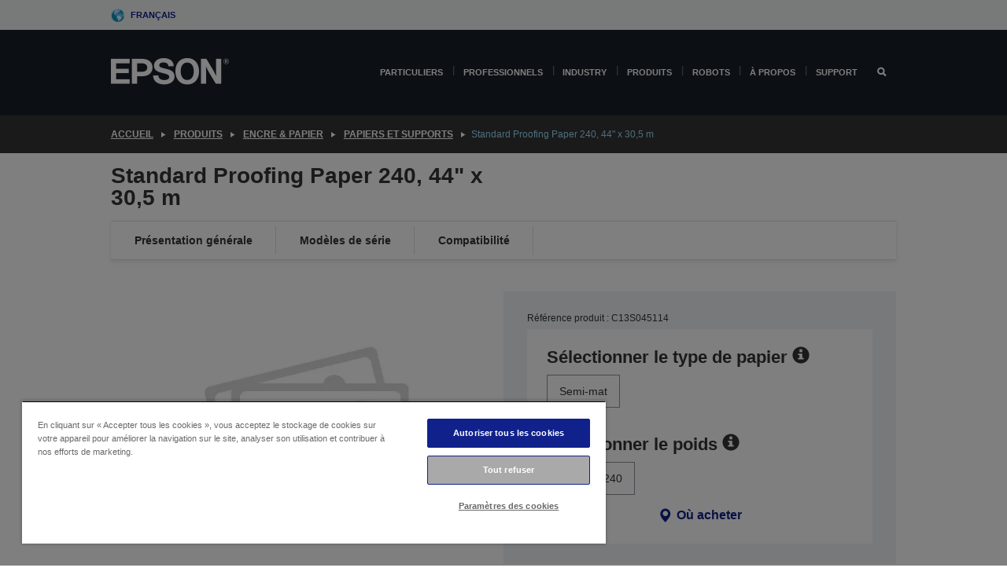

--- FILE ---
content_type: text/html; charset=utf-8
request_url: https://www.google.com/recaptcha/api2/anchor?ar=1&k=6LdpFo4aAAAAAITYTG0B3c3toMi9suaL9dfGIncY&co=aHR0cHM6Ly93d3cuZXBzb24uZXU6NDQz&hl=en&v=PoyoqOPhxBO7pBk68S4YbpHZ&size=invisible&anchor-ms=20000&execute-ms=30000&cb=o1xrga3033i4
body_size: 48516
content:
<!DOCTYPE HTML><html dir="ltr" lang="en"><head><meta http-equiv="Content-Type" content="text/html; charset=UTF-8">
<meta http-equiv="X-UA-Compatible" content="IE=edge">
<title>reCAPTCHA</title>
<style type="text/css">
/* cyrillic-ext */
@font-face {
  font-family: 'Roboto';
  font-style: normal;
  font-weight: 400;
  font-stretch: 100%;
  src: url(//fonts.gstatic.com/s/roboto/v48/KFO7CnqEu92Fr1ME7kSn66aGLdTylUAMa3GUBHMdazTgWw.woff2) format('woff2');
  unicode-range: U+0460-052F, U+1C80-1C8A, U+20B4, U+2DE0-2DFF, U+A640-A69F, U+FE2E-FE2F;
}
/* cyrillic */
@font-face {
  font-family: 'Roboto';
  font-style: normal;
  font-weight: 400;
  font-stretch: 100%;
  src: url(//fonts.gstatic.com/s/roboto/v48/KFO7CnqEu92Fr1ME7kSn66aGLdTylUAMa3iUBHMdazTgWw.woff2) format('woff2');
  unicode-range: U+0301, U+0400-045F, U+0490-0491, U+04B0-04B1, U+2116;
}
/* greek-ext */
@font-face {
  font-family: 'Roboto';
  font-style: normal;
  font-weight: 400;
  font-stretch: 100%;
  src: url(//fonts.gstatic.com/s/roboto/v48/KFO7CnqEu92Fr1ME7kSn66aGLdTylUAMa3CUBHMdazTgWw.woff2) format('woff2');
  unicode-range: U+1F00-1FFF;
}
/* greek */
@font-face {
  font-family: 'Roboto';
  font-style: normal;
  font-weight: 400;
  font-stretch: 100%;
  src: url(//fonts.gstatic.com/s/roboto/v48/KFO7CnqEu92Fr1ME7kSn66aGLdTylUAMa3-UBHMdazTgWw.woff2) format('woff2');
  unicode-range: U+0370-0377, U+037A-037F, U+0384-038A, U+038C, U+038E-03A1, U+03A3-03FF;
}
/* math */
@font-face {
  font-family: 'Roboto';
  font-style: normal;
  font-weight: 400;
  font-stretch: 100%;
  src: url(//fonts.gstatic.com/s/roboto/v48/KFO7CnqEu92Fr1ME7kSn66aGLdTylUAMawCUBHMdazTgWw.woff2) format('woff2');
  unicode-range: U+0302-0303, U+0305, U+0307-0308, U+0310, U+0312, U+0315, U+031A, U+0326-0327, U+032C, U+032F-0330, U+0332-0333, U+0338, U+033A, U+0346, U+034D, U+0391-03A1, U+03A3-03A9, U+03B1-03C9, U+03D1, U+03D5-03D6, U+03F0-03F1, U+03F4-03F5, U+2016-2017, U+2034-2038, U+203C, U+2040, U+2043, U+2047, U+2050, U+2057, U+205F, U+2070-2071, U+2074-208E, U+2090-209C, U+20D0-20DC, U+20E1, U+20E5-20EF, U+2100-2112, U+2114-2115, U+2117-2121, U+2123-214F, U+2190, U+2192, U+2194-21AE, U+21B0-21E5, U+21F1-21F2, U+21F4-2211, U+2213-2214, U+2216-22FF, U+2308-230B, U+2310, U+2319, U+231C-2321, U+2336-237A, U+237C, U+2395, U+239B-23B7, U+23D0, U+23DC-23E1, U+2474-2475, U+25AF, U+25B3, U+25B7, U+25BD, U+25C1, U+25CA, U+25CC, U+25FB, U+266D-266F, U+27C0-27FF, U+2900-2AFF, U+2B0E-2B11, U+2B30-2B4C, U+2BFE, U+3030, U+FF5B, U+FF5D, U+1D400-1D7FF, U+1EE00-1EEFF;
}
/* symbols */
@font-face {
  font-family: 'Roboto';
  font-style: normal;
  font-weight: 400;
  font-stretch: 100%;
  src: url(//fonts.gstatic.com/s/roboto/v48/KFO7CnqEu92Fr1ME7kSn66aGLdTylUAMaxKUBHMdazTgWw.woff2) format('woff2');
  unicode-range: U+0001-000C, U+000E-001F, U+007F-009F, U+20DD-20E0, U+20E2-20E4, U+2150-218F, U+2190, U+2192, U+2194-2199, U+21AF, U+21E6-21F0, U+21F3, U+2218-2219, U+2299, U+22C4-22C6, U+2300-243F, U+2440-244A, U+2460-24FF, U+25A0-27BF, U+2800-28FF, U+2921-2922, U+2981, U+29BF, U+29EB, U+2B00-2BFF, U+4DC0-4DFF, U+FFF9-FFFB, U+10140-1018E, U+10190-1019C, U+101A0, U+101D0-101FD, U+102E0-102FB, U+10E60-10E7E, U+1D2C0-1D2D3, U+1D2E0-1D37F, U+1F000-1F0FF, U+1F100-1F1AD, U+1F1E6-1F1FF, U+1F30D-1F30F, U+1F315, U+1F31C, U+1F31E, U+1F320-1F32C, U+1F336, U+1F378, U+1F37D, U+1F382, U+1F393-1F39F, U+1F3A7-1F3A8, U+1F3AC-1F3AF, U+1F3C2, U+1F3C4-1F3C6, U+1F3CA-1F3CE, U+1F3D4-1F3E0, U+1F3ED, U+1F3F1-1F3F3, U+1F3F5-1F3F7, U+1F408, U+1F415, U+1F41F, U+1F426, U+1F43F, U+1F441-1F442, U+1F444, U+1F446-1F449, U+1F44C-1F44E, U+1F453, U+1F46A, U+1F47D, U+1F4A3, U+1F4B0, U+1F4B3, U+1F4B9, U+1F4BB, U+1F4BF, U+1F4C8-1F4CB, U+1F4D6, U+1F4DA, U+1F4DF, U+1F4E3-1F4E6, U+1F4EA-1F4ED, U+1F4F7, U+1F4F9-1F4FB, U+1F4FD-1F4FE, U+1F503, U+1F507-1F50B, U+1F50D, U+1F512-1F513, U+1F53E-1F54A, U+1F54F-1F5FA, U+1F610, U+1F650-1F67F, U+1F687, U+1F68D, U+1F691, U+1F694, U+1F698, U+1F6AD, U+1F6B2, U+1F6B9-1F6BA, U+1F6BC, U+1F6C6-1F6CF, U+1F6D3-1F6D7, U+1F6E0-1F6EA, U+1F6F0-1F6F3, U+1F6F7-1F6FC, U+1F700-1F7FF, U+1F800-1F80B, U+1F810-1F847, U+1F850-1F859, U+1F860-1F887, U+1F890-1F8AD, U+1F8B0-1F8BB, U+1F8C0-1F8C1, U+1F900-1F90B, U+1F93B, U+1F946, U+1F984, U+1F996, U+1F9E9, U+1FA00-1FA6F, U+1FA70-1FA7C, U+1FA80-1FA89, U+1FA8F-1FAC6, U+1FACE-1FADC, U+1FADF-1FAE9, U+1FAF0-1FAF8, U+1FB00-1FBFF;
}
/* vietnamese */
@font-face {
  font-family: 'Roboto';
  font-style: normal;
  font-weight: 400;
  font-stretch: 100%;
  src: url(//fonts.gstatic.com/s/roboto/v48/KFO7CnqEu92Fr1ME7kSn66aGLdTylUAMa3OUBHMdazTgWw.woff2) format('woff2');
  unicode-range: U+0102-0103, U+0110-0111, U+0128-0129, U+0168-0169, U+01A0-01A1, U+01AF-01B0, U+0300-0301, U+0303-0304, U+0308-0309, U+0323, U+0329, U+1EA0-1EF9, U+20AB;
}
/* latin-ext */
@font-face {
  font-family: 'Roboto';
  font-style: normal;
  font-weight: 400;
  font-stretch: 100%;
  src: url(//fonts.gstatic.com/s/roboto/v48/KFO7CnqEu92Fr1ME7kSn66aGLdTylUAMa3KUBHMdazTgWw.woff2) format('woff2');
  unicode-range: U+0100-02BA, U+02BD-02C5, U+02C7-02CC, U+02CE-02D7, U+02DD-02FF, U+0304, U+0308, U+0329, U+1D00-1DBF, U+1E00-1E9F, U+1EF2-1EFF, U+2020, U+20A0-20AB, U+20AD-20C0, U+2113, U+2C60-2C7F, U+A720-A7FF;
}
/* latin */
@font-face {
  font-family: 'Roboto';
  font-style: normal;
  font-weight: 400;
  font-stretch: 100%;
  src: url(//fonts.gstatic.com/s/roboto/v48/KFO7CnqEu92Fr1ME7kSn66aGLdTylUAMa3yUBHMdazQ.woff2) format('woff2');
  unicode-range: U+0000-00FF, U+0131, U+0152-0153, U+02BB-02BC, U+02C6, U+02DA, U+02DC, U+0304, U+0308, U+0329, U+2000-206F, U+20AC, U+2122, U+2191, U+2193, U+2212, U+2215, U+FEFF, U+FFFD;
}
/* cyrillic-ext */
@font-face {
  font-family: 'Roboto';
  font-style: normal;
  font-weight: 500;
  font-stretch: 100%;
  src: url(//fonts.gstatic.com/s/roboto/v48/KFO7CnqEu92Fr1ME7kSn66aGLdTylUAMa3GUBHMdazTgWw.woff2) format('woff2');
  unicode-range: U+0460-052F, U+1C80-1C8A, U+20B4, U+2DE0-2DFF, U+A640-A69F, U+FE2E-FE2F;
}
/* cyrillic */
@font-face {
  font-family: 'Roboto';
  font-style: normal;
  font-weight: 500;
  font-stretch: 100%;
  src: url(//fonts.gstatic.com/s/roboto/v48/KFO7CnqEu92Fr1ME7kSn66aGLdTylUAMa3iUBHMdazTgWw.woff2) format('woff2');
  unicode-range: U+0301, U+0400-045F, U+0490-0491, U+04B0-04B1, U+2116;
}
/* greek-ext */
@font-face {
  font-family: 'Roboto';
  font-style: normal;
  font-weight: 500;
  font-stretch: 100%;
  src: url(//fonts.gstatic.com/s/roboto/v48/KFO7CnqEu92Fr1ME7kSn66aGLdTylUAMa3CUBHMdazTgWw.woff2) format('woff2');
  unicode-range: U+1F00-1FFF;
}
/* greek */
@font-face {
  font-family: 'Roboto';
  font-style: normal;
  font-weight: 500;
  font-stretch: 100%;
  src: url(//fonts.gstatic.com/s/roboto/v48/KFO7CnqEu92Fr1ME7kSn66aGLdTylUAMa3-UBHMdazTgWw.woff2) format('woff2');
  unicode-range: U+0370-0377, U+037A-037F, U+0384-038A, U+038C, U+038E-03A1, U+03A3-03FF;
}
/* math */
@font-face {
  font-family: 'Roboto';
  font-style: normal;
  font-weight: 500;
  font-stretch: 100%;
  src: url(//fonts.gstatic.com/s/roboto/v48/KFO7CnqEu92Fr1ME7kSn66aGLdTylUAMawCUBHMdazTgWw.woff2) format('woff2');
  unicode-range: U+0302-0303, U+0305, U+0307-0308, U+0310, U+0312, U+0315, U+031A, U+0326-0327, U+032C, U+032F-0330, U+0332-0333, U+0338, U+033A, U+0346, U+034D, U+0391-03A1, U+03A3-03A9, U+03B1-03C9, U+03D1, U+03D5-03D6, U+03F0-03F1, U+03F4-03F5, U+2016-2017, U+2034-2038, U+203C, U+2040, U+2043, U+2047, U+2050, U+2057, U+205F, U+2070-2071, U+2074-208E, U+2090-209C, U+20D0-20DC, U+20E1, U+20E5-20EF, U+2100-2112, U+2114-2115, U+2117-2121, U+2123-214F, U+2190, U+2192, U+2194-21AE, U+21B0-21E5, U+21F1-21F2, U+21F4-2211, U+2213-2214, U+2216-22FF, U+2308-230B, U+2310, U+2319, U+231C-2321, U+2336-237A, U+237C, U+2395, U+239B-23B7, U+23D0, U+23DC-23E1, U+2474-2475, U+25AF, U+25B3, U+25B7, U+25BD, U+25C1, U+25CA, U+25CC, U+25FB, U+266D-266F, U+27C0-27FF, U+2900-2AFF, U+2B0E-2B11, U+2B30-2B4C, U+2BFE, U+3030, U+FF5B, U+FF5D, U+1D400-1D7FF, U+1EE00-1EEFF;
}
/* symbols */
@font-face {
  font-family: 'Roboto';
  font-style: normal;
  font-weight: 500;
  font-stretch: 100%;
  src: url(//fonts.gstatic.com/s/roboto/v48/KFO7CnqEu92Fr1ME7kSn66aGLdTylUAMaxKUBHMdazTgWw.woff2) format('woff2');
  unicode-range: U+0001-000C, U+000E-001F, U+007F-009F, U+20DD-20E0, U+20E2-20E4, U+2150-218F, U+2190, U+2192, U+2194-2199, U+21AF, U+21E6-21F0, U+21F3, U+2218-2219, U+2299, U+22C4-22C6, U+2300-243F, U+2440-244A, U+2460-24FF, U+25A0-27BF, U+2800-28FF, U+2921-2922, U+2981, U+29BF, U+29EB, U+2B00-2BFF, U+4DC0-4DFF, U+FFF9-FFFB, U+10140-1018E, U+10190-1019C, U+101A0, U+101D0-101FD, U+102E0-102FB, U+10E60-10E7E, U+1D2C0-1D2D3, U+1D2E0-1D37F, U+1F000-1F0FF, U+1F100-1F1AD, U+1F1E6-1F1FF, U+1F30D-1F30F, U+1F315, U+1F31C, U+1F31E, U+1F320-1F32C, U+1F336, U+1F378, U+1F37D, U+1F382, U+1F393-1F39F, U+1F3A7-1F3A8, U+1F3AC-1F3AF, U+1F3C2, U+1F3C4-1F3C6, U+1F3CA-1F3CE, U+1F3D4-1F3E0, U+1F3ED, U+1F3F1-1F3F3, U+1F3F5-1F3F7, U+1F408, U+1F415, U+1F41F, U+1F426, U+1F43F, U+1F441-1F442, U+1F444, U+1F446-1F449, U+1F44C-1F44E, U+1F453, U+1F46A, U+1F47D, U+1F4A3, U+1F4B0, U+1F4B3, U+1F4B9, U+1F4BB, U+1F4BF, U+1F4C8-1F4CB, U+1F4D6, U+1F4DA, U+1F4DF, U+1F4E3-1F4E6, U+1F4EA-1F4ED, U+1F4F7, U+1F4F9-1F4FB, U+1F4FD-1F4FE, U+1F503, U+1F507-1F50B, U+1F50D, U+1F512-1F513, U+1F53E-1F54A, U+1F54F-1F5FA, U+1F610, U+1F650-1F67F, U+1F687, U+1F68D, U+1F691, U+1F694, U+1F698, U+1F6AD, U+1F6B2, U+1F6B9-1F6BA, U+1F6BC, U+1F6C6-1F6CF, U+1F6D3-1F6D7, U+1F6E0-1F6EA, U+1F6F0-1F6F3, U+1F6F7-1F6FC, U+1F700-1F7FF, U+1F800-1F80B, U+1F810-1F847, U+1F850-1F859, U+1F860-1F887, U+1F890-1F8AD, U+1F8B0-1F8BB, U+1F8C0-1F8C1, U+1F900-1F90B, U+1F93B, U+1F946, U+1F984, U+1F996, U+1F9E9, U+1FA00-1FA6F, U+1FA70-1FA7C, U+1FA80-1FA89, U+1FA8F-1FAC6, U+1FACE-1FADC, U+1FADF-1FAE9, U+1FAF0-1FAF8, U+1FB00-1FBFF;
}
/* vietnamese */
@font-face {
  font-family: 'Roboto';
  font-style: normal;
  font-weight: 500;
  font-stretch: 100%;
  src: url(//fonts.gstatic.com/s/roboto/v48/KFO7CnqEu92Fr1ME7kSn66aGLdTylUAMa3OUBHMdazTgWw.woff2) format('woff2');
  unicode-range: U+0102-0103, U+0110-0111, U+0128-0129, U+0168-0169, U+01A0-01A1, U+01AF-01B0, U+0300-0301, U+0303-0304, U+0308-0309, U+0323, U+0329, U+1EA0-1EF9, U+20AB;
}
/* latin-ext */
@font-face {
  font-family: 'Roboto';
  font-style: normal;
  font-weight: 500;
  font-stretch: 100%;
  src: url(//fonts.gstatic.com/s/roboto/v48/KFO7CnqEu92Fr1ME7kSn66aGLdTylUAMa3KUBHMdazTgWw.woff2) format('woff2');
  unicode-range: U+0100-02BA, U+02BD-02C5, U+02C7-02CC, U+02CE-02D7, U+02DD-02FF, U+0304, U+0308, U+0329, U+1D00-1DBF, U+1E00-1E9F, U+1EF2-1EFF, U+2020, U+20A0-20AB, U+20AD-20C0, U+2113, U+2C60-2C7F, U+A720-A7FF;
}
/* latin */
@font-face {
  font-family: 'Roboto';
  font-style: normal;
  font-weight: 500;
  font-stretch: 100%;
  src: url(//fonts.gstatic.com/s/roboto/v48/KFO7CnqEu92Fr1ME7kSn66aGLdTylUAMa3yUBHMdazQ.woff2) format('woff2');
  unicode-range: U+0000-00FF, U+0131, U+0152-0153, U+02BB-02BC, U+02C6, U+02DA, U+02DC, U+0304, U+0308, U+0329, U+2000-206F, U+20AC, U+2122, U+2191, U+2193, U+2212, U+2215, U+FEFF, U+FFFD;
}
/* cyrillic-ext */
@font-face {
  font-family: 'Roboto';
  font-style: normal;
  font-weight: 900;
  font-stretch: 100%;
  src: url(//fonts.gstatic.com/s/roboto/v48/KFO7CnqEu92Fr1ME7kSn66aGLdTylUAMa3GUBHMdazTgWw.woff2) format('woff2');
  unicode-range: U+0460-052F, U+1C80-1C8A, U+20B4, U+2DE0-2DFF, U+A640-A69F, U+FE2E-FE2F;
}
/* cyrillic */
@font-face {
  font-family: 'Roboto';
  font-style: normal;
  font-weight: 900;
  font-stretch: 100%;
  src: url(//fonts.gstatic.com/s/roboto/v48/KFO7CnqEu92Fr1ME7kSn66aGLdTylUAMa3iUBHMdazTgWw.woff2) format('woff2');
  unicode-range: U+0301, U+0400-045F, U+0490-0491, U+04B0-04B1, U+2116;
}
/* greek-ext */
@font-face {
  font-family: 'Roboto';
  font-style: normal;
  font-weight: 900;
  font-stretch: 100%;
  src: url(//fonts.gstatic.com/s/roboto/v48/KFO7CnqEu92Fr1ME7kSn66aGLdTylUAMa3CUBHMdazTgWw.woff2) format('woff2');
  unicode-range: U+1F00-1FFF;
}
/* greek */
@font-face {
  font-family: 'Roboto';
  font-style: normal;
  font-weight: 900;
  font-stretch: 100%;
  src: url(//fonts.gstatic.com/s/roboto/v48/KFO7CnqEu92Fr1ME7kSn66aGLdTylUAMa3-UBHMdazTgWw.woff2) format('woff2');
  unicode-range: U+0370-0377, U+037A-037F, U+0384-038A, U+038C, U+038E-03A1, U+03A3-03FF;
}
/* math */
@font-face {
  font-family: 'Roboto';
  font-style: normal;
  font-weight: 900;
  font-stretch: 100%;
  src: url(//fonts.gstatic.com/s/roboto/v48/KFO7CnqEu92Fr1ME7kSn66aGLdTylUAMawCUBHMdazTgWw.woff2) format('woff2');
  unicode-range: U+0302-0303, U+0305, U+0307-0308, U+0310, U+0312, U+0315, U+031A, U+0326-0327, U+032C, U+032F-0330, U+0332-0333, U+0338, U+033A, U+0346, U+034D, U+0391-03A1, U+03A3-03A9, U+03B1-03C9, U+03D1, U+03D5-03D6, U+03F0-03F1, U+03F4-03F5, U+2016-2017, U+2034-2038, U+203C, U+2040, U+2043, U+2047, U+2050, U+2057, U+205F, U+2070-2071, U+2074-208E, U+2090-209C, U+20D0-20DC, U+20E1, U+20E5-20EF, U+2100-2112, U+2114-2115, U+2117-2121, U+2123-214F, U+2190, U+2192, U+2194-21AE, U+21B0-21E5, U+21F1-21F2, U+21F4-2211, U+2213-2214, U+2216-22FF, U+2308-230B, U+2310, U+2319, U+231C-2321, U+2336-237A, U+237C, U+2395, U+239B-23B7, U+23D0, U+23DC-23E1, U+2474-2475, U+25AF, U+25B3, U+25B7, U+25BD, U+25C1, U+25CA, U+25CC, U+25FB, U+266D-266F, U+27C0-27FF, U+2900-2AFF, U+2B0E-2B11, U+2B30-2B4C, U+2BFE, U+3030, U+FF5B, U+FF5D, U+1D400-1D7FF, U+1EE00-1EEFF;
}
/* symbols */
@font-face {
  font-family: 'Roboto';
  font-style: normal;
  font-weight: 900;
  font-stretch: 100%;
  src: url(//fonts.gstatic.com/s/roboto/v48/KFO7CnqEu92Fr1ME7kSn66aGLdTylUAMaxKUBHMdazTgWw.woff2) format('woff2');
  unicode-range: U+0001-000C, U+000E-001F, U+007F-009F, U+20DD-20E0, U+20E2-20E4, U+2150-218F, U+2190, U+2192, U+2194-2199, U+21AF, U+21E6-21F0, U+21F3, U+2218-2219, U+2299, U+22C4-22C6, U+2300-243F, U+2440-244A, U+2460-24FF, U+25A0-27BF, U+2800-28FF, U+2921-2922, U+2981, U+29BF, U+29EB, U+2B00-2BFF, U+4DC0-4DFF, U+FFF9-FFFB, U+10140-1018E, U+10190-1019C, U+101A0, U+101D0-101FD, U+102E0-102FB, U+10E60-10E7E, U+1D2C0-1D2D3, U+1D2E0-1D37F, U+1F000-1F0FF, U+1F100-1F1AD, U+1F1E6-1F1FF, U+1F30D-1F30F, U+1F315, U+1F31C, U+1F31E, U+1F320-1F32C, U+1F336, U+1F378, U+1F37D, U+1F382, U+1F393-1F39F, U+1F3A7-1F3A8, U+1F3AC-1F3AF, U+1F3C2, U+1F3C4-1F3C6, U+1F3CA-1F3CE, U+1F3D4-1F3E0, U+1F3ED, U+1F3F1-1F3F3, U+1F3F5-1F3F7, U+1F408, U+1F415, U+1F41F, U+1F426, U+1F43F, U+1F441-1F442, U+1F444, U+1F446-1F449, U+1F44C-1F44E, U+1F453, U+1F46A, U+1F47D, U+1F4A3, U+1F4B0, U+1F4B3, U+1F4B9, U+1F4BB, U+1F4BF, U+1F4C8-1F4CB, U+1F4D6, U+1F4DA, U+1F4DF, U+1F4E3-1F4E6, U+1F4EA-1F4ED, U+1F4F7, U+1F4F9-1F4FB, U+1F4FD-1F4FE, U+1F503, U+1F507-1F50B, U+1F50D, U+1F512-1F513, U+1F53E-1F54A, U+1F54F-1F5FA, U+1F610, U+1F650-1F67F, U+1F687, U+1F68D, U+1F691, U+1F694, U+1F698, U+1F6AD, U+1F6B2, U+1F6B9-1F6BA, U+1F6BC, U+1F6C6-1F6CF, U+1F6D3-1F6D7, U+1F6E0-1F6EA, U+1F6F0-1F6F3, U+1F6F7-1F6FC, U+1F700-1F7FF, U+1F800-1F80B, U+1F810-1F847, U+1F850-1F859, U+1F860-1F887, U+1F890-1F8AD, U+1F8B0-1F8BB, U+1F8C0-1F8C1, U+1F900-1F90B, U+1F93B, U+1F946, U+1F984, U+1F996, U+1F9E9, U+1FA00-1FA6F, U+1FA70-1FA7C, U+1FA80-1FA89, U+1FA8F-1FAC6, U+1FACE-1FADC, U+1FADF-1FAE9, U+1FAF0-1FAF8, U+1FB00-1FBFF;
}
/* vietnamese */
@font-face {
  font-family: 'Roboto';
  font-style: normal;
  font-weight: 900;
  font-stretch: 100%;
  src: url(//fonts.gstatic.com/s/roboto/v48/KFO7CnqEu92Fr1ME7kSn66aGLdTylUAMa3OUBHMdazTgWw.woff2) format('woff2');
  unicode-range: U+0102-0103, U+0110-0111, U+0128-0129, U+0168-0169, U+01A0-01A1, U+01AF-01B0, U+0300-0301, U+0303-0304, U+0308-0309, U+0323, U+0329, U+1EA0-1EF9, U+20AB;
}
/* latin-ext */
@font-face {
  font-family: 'Roboto';
  font-style: normal;
  font-weight: 900;
  font-stretch: 100%;
  src: url(//fonts.gstatic.com/s/roboto/v48/KFO7CnqEu92Fr1ME7kSn66aGLdTylUAMa3KUBHMdazTgWw.woff2) format('woff2');
  unicode-range: U+0100-02BA, U+02BD-02C5, U+02C7-02CC, U+02CE-02D7, U+02DD-02FF, U+0304, U+0308, U+0329, U+1D00-1DBF, U+1E00-1E9F, U+1EF2-1EFF, U+2020, U+20A0-20AB, U+20AD-20C0, U+2113, U+2C60-2C7F, U+A720-A7FF;
}
/* latin */
@font-face {
  font-family: 'Roboto';
  font-style: normal;
  font-weight: 900;
  font-stretch: 100%;
  src: url(//fonts.gstatic.com/s/roboto/v48/KFO7CnqEu92Fr1ME7kSn66aGLdTylUAMa3yUBHMdazQ.woff2) format('woff2');
  unicode-range: U+0000-00FF, U+0131, U+0152-0153, U+02BB-02BC, U+02C6, U+02DA, U+02DC, U+0304, U+0308, U+0329, U+2000-206F, U+20AC, U+2122, U+2191, U+2193, U+2212, U+2215, U+FEFF, U+FFFD;
}

</style>
<link rel="stylesheet" type="text/css" href="https://www.gstatic.com/recaptcha/releases/PoyoqOPhxBO7pBk68S4YbpHZ/styles__ltr.css">
<script nonce="q8Wtd09R_YLY7FcRcIbysA" type="text/javascript">window['__recaptcha_api'] = 'https://www.google.com/recaptcha/api2/';</script>
<script type="text/javascript" src="https://www.gstatic.com/recaptcha/releases/PoyoqOPhxBO7pBk68S4YbpHZ/recaptcha__en.js" nonce="q8Wtd09R_YLY7FcRcIbysA">
      
    </script></head>
<body><div id="rc-anchor-alert" class="rc-anchor-alert"></div>
<input type="hidden" id="recaptcha-token" value="[base64]">
<script type="text/javascript" nonce="q8Wtd09R_YLY7FcRcIbysA">
      recaptcha.anchor.Main.init("[\x22ainput\x22,[\x22bgdata\x22,\x22\x22,\[base64]/[base64]/[base64]/[base64]/[base64]/UltsKytdPUU6KEU8MjA0OD9SW2wrK109RT4+NnwxOTI6KChFJjY0NTEyKT09NTUyOTYmJk0rMTxjLmxlbmd0aCYmKGMuY2hhckNvZGVBdChNKzEpJjY0NTEyKT09NTYzMjA/[base64]/[base64]/[base64]/[base64]/[base64]/[base64]/[base64]\x22,\[base64]\\u003d\x22,\x22RsKDfUbCiipawoJEw6rCh2RWZCRHw6zCg2AswotlA8OPB8OeBSg0GyBqwprCjWB3wpTCkVfCu1TDkcK2XVTCqk9WIsO1w7F+w7UoHsOxIksYRsO+R8KYw6xqw60vNixha8O1w4XCncOxL8KSKC/CqsKxC8KMwp3Dl8O1w4YYw6TDrMO2wqprNioxwoLDjMOnTUjDj8O8TcOXwpU0UMOPU1NZRwzDm8K7WsKkwqfCkMO2YG/CgR/DhWnCpzRyX8OAA8OrwozDj8OIwq9ewqpgdnhuFMOuwo0RGsOhSwPCocKUbkLDpjcHVGpkNVzCnsKOwpQvNSbCicKCdVTDjg/[base64]/FkvCocKvw704w5xew6ckIMKkw4JHw4N/MynDux7Cv8KFw6Utw6cow53Cj8KRNcKbXzzDgsOCFsOVM3rCmsKfHhDDtnJefRPDgwHDu1kja8OFGcKDwpnDssK0WsKkwro7w6Q6UmE0wpshw5DCmsO7YsKLw5g4wrY9HMKnwqXCjcOXwp0SHcKDw55mwp3CjXjCtsO5w6DCi8K/w4h3JMKcV8KiwoLDrBXCt8KgwrEwPgsQfXvCp8K9QksDMMKIamnCi8Ohwo/DnwcFw6zDgUbCmmHCigdFEsKkwrfCvntdwpXCgx9SwoLCskHCvsKULG0rwprCqcKCw6nDgFbCksOxBsOeQAAXHgBeVcOowp/DtF1SfiPDqsOewqLDvMK+a8Klw5ZAYzfCtsOCbwoawqzCvcOGw4Vrw7YKw7nCmMO3dXUDecOuCMOzw53CtcO9RcKcw7EKJcKcwr3DgDpXUsKTd8OnC8OANsKvEDrDscOdQXFwNxFYwq9GFR9HKMK2wqZfdi5Qw58Yw53CtRzDpm1swptqVTTCt8K9wqMLDsO7wrc/wq7Dom/CvSxwHXPClsK6MMOGBWTDvGfDtjMLw4vCh0RKE8KAwpdSaCzDlsOGwoXDjcOAw43CqsOqW8O5KMKgX8OZQMOSwrpkVMKyexQ8wq/DkEvDpsKJS8Oqw7YmdsOZUcO5w7xkw4kkwovCucKvRC7DngLCjxAuwqrCilvCvcO/dcOIwr0RcsK4OgJ5w54pesOcBA8YXUljwrPCr8Kuw6/Dt2AifsKcwrZDGHDDrRAucMOffsKvwqtewrVmw4VcwrLDjMK/FMO5WsK/wpDDq2DDlmQ0wo7Co8OxKsOqc8OUasONTsOMB8KwfcOACAdkdcOfOwtPHHUgwq9uHsOzw7vCv8OOwrjCmGbDtDzDgMOdV8OYRndqwqEUPhpPK8KUw5caG8ONw7nCisK8Fl8LAsK7wp/ChmYqwqjCnwHClgIHw5VDCjsAw6jDnVBrLkjCiDRAw4PCjXLCiFM1w55QEcO/wp7DrTTDjMKQw7FRwpXCjFhiwpBlcsOVW8KhZ8KrVmnDvBR8U2AOKcOHNB4Cw4PCqGnDosKXw7fCmcK/[base64]/[base64]/Cn8ONw6/Cl8KxwqwjbsKOb8KLAcODw7nDvUJowoF1wqTCrDkmEcKHcsKGfTjCnkQhIMKWwo7Cm8OrCTMtC3jCh0vCiHnCgUkaO8OQV8OTYUXCkHzDnwXDhVfDhsOKXsO4wpTCkcOWwodUEhDDv8OSKsO1wqfCgMKdE8KJcAJWTE/Dt8OeMcO/KEcEw4pRw4nDuhw6w4PDoMKgwpMVw6AWeFUbIj5mwqphwrPCr1MIb8KYw5zCmAENCS/DhgFxAMKifMO/[base64]/DoFRuwpF4dnzCgcOPwq/[base64]/CtMKCw4TDkMKSeG1pwoZocMKPIjbDn8KJwpZffwlEwpzCuiPDggMmBMOkwrtxwolpTMO8Z8O+wqvChFI/UnpWV1XChG3ConrDgsOhwoHDtcOJK8KtHA5BwqbDmnkxPsKtwrXCqmYWdmfCsglawptcMMKwLDzDl8OaN8KfUGZJRT1FN8OUV3DCo8OUwq18GmIBw4PCv0ZLwpDDksO7dj48cRR2w6dMw7PDisOzw6PDlx/DrsOdC8OlwpPCsCPDnSzDrw1eaMOyUCvCmMK/bsOdwpFswrnChiLCmsKlwphgw4tiwq7CoVt7VMK0E38+w7B2w7Ufw6PClDUpd8Kdw4QQwpbDkcOmwobCn3IqUm3Cg8Kbw5w6w5HCpwdfdMOGLcKCw51Rw5AHcgTDvsOXwpnDrycaw5DCu1sqw7vDqhAVw7nDtBpPwoNYaRDCiWbCmMKZwpTCs8OHwoQTw6fDmsOeTR/Dk8KxWMKBwrVQwrcXw6PCn0UJwrwMwo3Dsi4Tw4vDgsOowrhnHzzCslANw4nCkmvDuFbCkcKIMsKxc8KtwpHCmMKIwqPCiMKDPsK+w5PDt8O1w4dWw71VSjs/[base64]/CjsKiTwnDi8KOCQwkJMKYaMO6w6fDmR/Dn8K8w4nDv8OgwpnDj2RebjkkwpV/WC/Dk8KAw6oGw45gw7wrwq3CqcKHFDg/w4JYw6nCp0TDrMOTdMOHE8OiwobDo8KlcXE0wowNGmMiBsOVw4DCtxPCi8KLwq0/[base64]/[base64]/w4jDk8KReR3CnsO4w4DCjMKIFBDCpRDDmzZewqIdwrXChMK6Q0/Dk3fCmcK6MSfCpMKIwo0dDMOvw5M9w68HGVAPecKLb07Cr8Oiw756w5/CosKuw7wWDBrDs0fCp1JSw5kiw6o4DgADw7FQfCzDuTAJw7jDoMKpVDB4wo5lw64owpzCrwXDgifDlsOewrfDl8O7MDEANsKowr/Dv3XDsyYLesOLM8O8wooMIMOVwrHCqcKMwoDDq8OXKAVzQz3DqQTCqcOWwqnDkAARw4HCi8KfHlXCmsKLd8OdF8O2wonDswHCuHpjR1DChnoCwp3CvihnZ8KACcKmTFLDiUbCoUk/ZsOUOsOqwrPCjkYswofCusK2w5ssPj3CnXNmFjzDjBIbwo3DpGHCn2XCqAxLwrYuwqTCplgNNUlVKsK3eHFwNcOQwpZQwpw3w5YhwqQpVjPDkxt9BcODdcKDw7/CvMOiw4DCsVUSTcOzwroOcMOfFGgNQkoaw5ocwphcwo/DlsKyEsKIwoTCgMKjGjUvCGzDu8Ovwqogw5hcwp3Dp2TCncKfwqQnwqDChXzCl8KeJRwSFHLDu8OyFgFAw7nDri7CpcOYw6BGGHANwqwxBMKYZMOPwrATw4MlRMK8w7PCiMKVEsO0wq8yRS/DtGocR8KbYz/CgUc/wqbCpEklw5YMN8K2dGbCqgnCrsOvPnHCpnIpw55EcsKZCsK/XlI/UHDChW/[base64]/Do8O0NsO6LlltwrIkwp/CuMOowpfChMK/w4LCsMKxwpxWw6s8BiNwwpUEUsOkw6/DmiVhEjICdsOEwrPCmcOCM0bDhUTDpBBYNsKkw4HDvsObwpnCjXsWwr/[base64]/CigpLI8KGEhPCgsOJcxFIwoxzwr4LGsKFw7sLw5t8wofCm17DtMKcXMKKwq95wqV/w4fCsT8Iw4jDgkbCvsOvw5xqcQhpwr/DsUlCwqd6SMK6w6DCun0nw5zCg8KsPMKvIR7ChC7DrVMowogjw5UXVsOdZHMqwpHCscKVw4LDtsOEwoLChMOaFcKwO8KbwobCicKOwqHCq8KRMMKHwoAUwp1uR8OXw7fDscKow4TDv8Kyw73Cjw5LwrjCpmBRKhnCqwjDuR5Wwq/[base64]/dUrCscO9YhbDkMKGV8KyfU/Dhz0hG8KRw6jCsDbDpcOgZUwwwqoGwoFAwoBdAwQfwop+w53DuVJYHcOvPMKbwp52RUc7CnHCgAcFwr/[base64]/CgDoVw6h9w5rCocOIw5tpwp/[base64]/DoMKtOMOpNk/CsTpLw7gbW3HCs8K8wqPDtsKqwrzDtcOjTlwRwrHCjMKVw4ZoWlrChsOrYVXDjMObS2vDqMOfw5sRU8ODa8OUwpAgRyzDvsKTw6rDtAPCmMKZw4rCiFvDmMK2wqUDfVhHAn00wo/CpcOweRDDiw9MD8Ozwqx8w6EtwqRHKW/CscOvMWbCgcKeNcOCw4jDvQ5iw6/CgGdOwpBUwrzDhiTDq8OKwrB6GcK+woHDtsOOw7nCtcK/[base64]/DrsOmwq/CnhEWw5bDg8K4aMOOGcKEw6/DsGlMw5TCrifDkMOkwqLCv8KcB8K9OlkLw53CnXtYwqUywq9KaFpHcU7Dt8OTwq0LawZQwqXCiFTDlhjDqTI/LG19LhIpwq1swo3CmsOhwoXCjMKTa8Kmw5EhwoZcwrcDwoLCkcO0wpbDsMOiA8K5OXgIe14JWsKFw6Ecw6UGw5M0w6HCuzw9R2x/QcK+KsO3elHCssOYWUZYwoPCscOVwo7CjGHDllfCrsKywo3CgMKBwpApwrXDtsKNw7bDr14wasKPwqbDrsKCw5ckf8O/w5bCmsOfwqsSD8O+FzHCqVMPwp/CuMOCJGTDpTxAw5RxfDxjd2DDlMKATDAow6xpwpt7aBV7X2Zow63DhcKEw6VRwosWInYjTsKiJDNtMMKvw4HClMKAQsOQUcOIw5DCtsKBesOEWMKOw5YQwpA+wqbDm8Kxwr8Jw41Xw5bDvsOANcKrGcKOBg/[base64]/w4gPwr3Cp8OzwrzDvgLDkcKUwofDiS5CwrVlwqMww4jDscKdasKBw4omAMOjSsKodD3Cn8K0woQUw7rChx/CrCxsSA7Dih0ywp3DizACainDg3TCuMONdcKSwpARZAPDvsKpOEI3w6/Ch8OWw5rCpsK2WMOAwpEGFGjCscOrQlYQw5TCqGvCpcKzwqvDo0jCjUHCkMKtRmcoNcOGw7xRVXrDgcKlwpgZNkbCvsK8RMKGIxASFcOsajwEScK4QcKrZEgyMsONwr/CtsK0ScKWdzdYw77DnTVWw4PCiTTCgMKWw44OVALCncKjXMOcG8OEccOMPCpTw4opw7TCuyrDqsOpPFbCmsKFwqDDmcKuK8KOEGwOE8KUw5bDugdsfRFQwrfCucOLZsOoCHUmNMOMwovDo8OOw7diw4/Do8OKNnDCg1o8VRUPQsONw5BfworDg0rDisKNVMOURMOiG1B/wokdbi1pRCBswpwswqDDn8KPOcKYwq7DtV7CrsO6AcOXw5l/w6kewooKc0Z8TEHDvnNOI8Kuw7VwZDzDhMOBV21lw4tQYcOJKsOqRTEKw7M7MMO6w6TCmcOYVQ/Ci8ONKEgiw4MEYTwafsKnwqnCpmZWHsOxw4rCmcK1wqPDkCDCq8OiwoHDhMOPIcOJwpvDqcOeDcKBwq/DjMO2w50SG8OCwrMPw4/CqzJAwpM0w4QSwpckRxDDrD5Vw7VMS8OAc8OxRMKtw65CPcOGQ8Knw6bCncOdScKhw4HCr1QZLiTDrF3DmRvDisKxw4RIwrUKw48hNcKZwohLwpxnHUrCh8OUw6XCvsOswrvDssOEwo3DpW/[base64]/[base64]/bB/DiB0Sw73DiX9bfcOpw75QDhrDuX8tw7nDi8OXw5MrwqhPwojDl8KlwrsOK1TCsVhCw41zw5LCiMOvacK7w4jDpsKpBThww4Y8JMOkXQ/CuXUqU3nCmsO9TEzDnsKiw6DDpGxZwrDCg8O7wrs/w6XCgcKKwoTCpsK1acK8VlsbQcKowqFWdmLCkcOywo/Ch0bDpcO2wpDCqsKLUGNcfSPCgDrCg8OcLCbDjA3DvwnDtMKSwqpdwoVBw57CksKpwoPCn8KMYH7DkMKgw5FFLDwowokIEsO9c8KtAMKbw4h6w67DmsOfw55jUsKowoXDsTplwr/ClMOWRsKewrU7MsO/dMKORcOefMOMw5zDkGrDs8KEGsK+QxbCiiTChU1wwo8lw5jCq1DDu2jDqsK/DsOWY0vCvsO/[base64]/[base64]/ehFsYsOewqhJw7jCribCm1ICJVzDtMK7wpEmwpzCgx7CpcKFwrROw457JGjCig1vwpXChMKGCMKgw4htw4tPVsOSVVUGw6XCswDDlcOZw6U3fkcwKQHCgyXCkQoRw67Do0bCrsKXWWPCqsONDGDCjMOdPwVCw7LCpMOjwojDoMO2Am0HVsKtwoJMHHtXwpUGBMK6W8K/w450V8OpBAE4fMOfFcKVw4fClMOfw5xqRsKcIhvCpMO+PwbCgMKVwonCiVvCicOQIQtZOcOIw5LDn3Acw6fCiMODEsOJw7JFMMKBfW/Ci8KAwpDCiQLCkj0fwp47YX52wqbCqwpCw6Fvw6XCuMKDw5fDscOwP24jw4tNwq5bFMO+SxLCnAnClC14w53ChMKeLMKUalRLwo1Fwo7Dsh01NS88fXdIwpLCpMOTF8OqwoTDjsKaNlh6NWppS1/DkSLCn8OLTVbDl8OvTcKpWMOvw7EEw7kPworCi29YCMKbwoQSUMOkw77CnMO/EMO2Ai/[base64]/Ct8ODwoXCkXFeI8OYwqbDssO7O00PUVRMwqEcZ8KjwoTCr14hwq1rb0ofw51Rwp3Dnx0yQit4w71CNsOcVMKfw4DDrcKWw7p/[base64]/CtlBNUXwOfcKyDMKnYcOOV8K+wq5kw51Ew7gMeMKZw7x5HsOoTjdqYcO3wrYww5bCnVUTdiBUwpJbwrnCsWt1wp/[base64]/w4jCmwxhwqJOwoLDhkVpNsK7Y8OxWXvDh0xAS8OtwpN4wobCvBt6wrJywpgZdsK2w79KwqbDm8KnwqQiZ2TDpFPCtcObMFbDtsOTFFbDlcKvwpUBc0wJMwxtw7Y6XcKmJjt0PHw+KsOzc8Oow5k5RXrDm0A1wpJ+wo4bwrTDkWfDp8K5fXU7WcKxEVAOM1jDjwh0N8K/[base64]/[base64]/DksKFGcKKHHd8w4JfI8KCw6LCscKrw7TCrcKzWloTwrTCg21SMMKQw5LCsl4wUgXDgMKWw4Q6w57Dgx5IVsKrw63CmWTCtxFswpzCgMOSw5LCjMK2w4BoYsKkcHgnC8KZRFJSLyRBw5TDtw9twrQNwqtzw4/DmShUwp3CrBJywoZ/wq1UdBvCkMKAwptvwqJQEVtuw4xiw6nCrMKGIQhuI3fDqXzClcKVw7zDqx4CwoA0w73DrjvDvMKcw5zChVBNw5U6w6sPd8KKwofDmTbDiSATSHxYwr/CjCbDsiTCmQFdwq3CljTCnRQuw7sPw6/DuQLCkMKUasOJwrfCg8O2w7I+PxNOwqJCGcKzwpjCoE7DvcKgw70Lwp3CqsOuw5HDowVdwpXCjABZM8KTFRZjw7nDq8OGw6rDsS9iIsK/IcKKw5BsdcODNylfwoo+OcOfw7F5w6cyw4PCg3s5w4XDv8KlworCn8Opd0YgFMO3MxbDrzPDvwdfwonCtsKnwrTCuCHDqMK4Yy3DpcKNw6HCnsOqdQfCqFHCnE81wpbDj8KiZMOXAMK2wpp/w4nCn8Otw6VRw6bCiMKBw7/[base64]/CtMK/XmEvwpnDjUvChT7DvG7Dg8KxwpEsworChsK0woJWfQV0B8O/[base64]/DniPCg8OTTcKUwoFNw4bDm8KOeR7CszrDmUjCnF/[base64]/[base64]/DusKowpTCvzUewrPDisKiPMOywpjDlcOHw7ZHwo3CgsK6w4NBwqPCtcOhwqBXw6bDrjEjwpDDkMOSwrc/w55Ww5A8d8K0YADDvy3CsMKtw5tEwr3DpcKrC0jCvsKNw6rCiW9QaMK3w65Fw6vCisO5VcOsKiPDgXHCqRDDiDw8G8KSJjrCosKCw5J1wrY1M8K/w7XDu2rDucKlOlXClEEyE8OnXsKePWrCgh/Cs2fDp1l2dMKcwpHDrhpgE2cXcjBgUE1Ow5c5JCrDk0jDtcK/wq7Cv35CMFrCvEZ/AkvChsK4w40BfMOSUWIlw6FsVl0iw5zDrsOjw4rCnS8ywoZMbDU3wpRYw77DmwwPwqYUGcKvwoTDp8O/w559wqp6dcOlw7XDisKpa8KiwpjDvVTCmRfCu8OhwrnDvzsKNiZEwonDvSXDj8KuUCfCkAkQw53CpALDvx8awpIKw4PCmMOBwrBWwqDClgjDlMObwqsTLSkMw6o2BsKsw6HCtEDDgFTCty/CsMOnw7IlwojDkMKywpDCnjthSsOFwofDksKHwrk2DR/[base64]/[base64]/T8KTwpFaOsKqJsOqWcOGw5fChsOjw5hzw7wUw7rDvwppw7oEwpHDkTNSU8OBQcO3w5/DvcOKCRwUwpHDsBtMSRhAMzfDqsK0TsK/[base64]/AsK1UAlNw5ZFfcOZFEsPw5Qxwrt0wpMONDRAEgLDh8OqXBrCqE0tw6HCl8Kqw6HDqXPDoWnCnsOmw4wkw5rCnFJqGsOSwqshw5/[base64]/DthfCpGHDhjFWecKtwofCgRrCuFE1aiDDlRgZw6fDoMO7IXUlw6N2wp9ywprDu8OXw5A9w6Rxwp3DkMKtfsOBZcKNF8KKwpbCm8K2woMcU8OVZ0BowprCsMObRwZNA2E4fk5uwqfCr2lwQw0uTD/DlB7DsFDDqHs0wrLCvzA/wpXChD3CvMORw7EDeRYYKsKYPwPDm8Ktwo8VSlTCpnoMw4nDjMKbd8OYFw7DsSE8w7ggwogMMMOFC8OawqHCvMOrwoJaMRxabHDDgB7DrQfDtcOiw5cFfcKmwpjDnVwZGVvDlG7DiMKCw7/Dkj43w4/[base64]/O8OXwo/ChkEkw6HCsMKWHWDCmEcOw41MwrbDpcKfw4clw5nCpl4Ow45gw4kIT23CtcO5F8OODMOrK8KpVsKaBGlcRA5GTV/CqMOEw6nCqHFywp9gw4/[base64]/DtiEfXlgNw4ciwpITSVgwWMOGR8KcJwjCn8OOwpLCj0VUDsOYWV8Uw4nCmsKKPMKtVsK5wpw0woLClxs4woc9aBHDhFwDw4kHEmTCv8OVbSkvImHCqcODaSPCgSDDrB9+AlZRwrnDnlrDgG1jwqbDmRkGw44pwpUNKcOLw7RmC3/[base64]/CiBzDmBDCji/CiVgAwpBrbG5tw6HCq8KqZRzDuMOmw6/Cv2pRwo4Xw5rCmxDCgsKJT8K9wqTDhcOFw7DCon3DgsOlwo4yPFTDm8Ocwq7DihMMw7AWHkDDtD9pN8OVw7LDowBFwr9celfDpcKgLlJmUyMNw6XCmsO1H27Dkjcswo1/[base64]/Cs3w/NcOUQ3TDrHjCvcKqwp7CmMKfKnN5wq3CrMK7wqBJwr0ow43DqkvCncO5w6dYwo9Jw6FrwpRSI8KqU2DDq8OhwrDDlsOAI8Kfw5jDgXIAXMOpdm/DjVRKfsKNCMOJw7lEXlxJwqcLwoDCncOGdmTCtsKyaMO4DsOow7zCjQpbCcKswqhCI3TCthfCpTTDr8K1wodVVWDCnsKIworDnCQURMO8w7/DssKLZnTClsOWwrRrR19VwrRLw43Dg8O+bsOqwpbDh8O0w64QwqIYwr1Kw6fCmsKvZcOnMWnDkcK2GVN8bS3DoyYxMDzCkMKMEcKqwr0Ow5Mpw4lzw5DDtsK/[base64]/Do8KlOMK/wqJsDUcoZsKPw759JSoWcRwlwrzDvsORHcKYasOGDBjClizCpcOsKMKmEXtVw5vDt8OARcORwrwVFMKGZ0zCiMOZw4HCpXfCpCp5w7HCjMOcw58LZxdOFcKNcxfDjTfConcnw4/Dk8OZw57DkhbDmRECBCVWG8KJwqU8Q8OZw41Zw4FbK8K7w4zDk8OTw79ow7/CvRwSKlHCtcOOw7pza8O+w5LDqsKFw53CiDQOw5FWehB4cU46wp1HwqlKwoleY8KVTMOuw6LDpxtcY8OWwpjDnsOfH3dvw6/CgQ/DlHvDuxDCk8KyJFVIP8O/F8Oew7x3wqHCjDLCmsK7w5HCksOrwo4XWzEZd8OVW37CtsOtMHshw7sYw7LDrcOVw53DpMOCwp/Cnm5Yw5nCvcKkwollwr7Dhg5TwrzDoMKzw7dTwpMJBMKXGcO7w7TDiE5iXC9gwrXDocK7wpjDr0jDuVbDihPCtnvDmwnDgVFYwrcOWmPCsMKJw57DjsKOwqF4FXfCqsOHw4rDq2EMBsK2w6HDohsawp8rHHh0w50sCHvDlHU0w7oXcWtzwp/Cq1Uywrd1LsKydhzDhnzCmMOKw7jDlcKCKMKFwpQ4wprCpsKUwrJwOMOywrjCo8KIGMKxYy3Du8OgOizDgWBgN8K1wrnClcKcSMKVNcKDwq7CmgXDjxDDqBbChQzCncKdEAIVw5VAw4TDjsKaI1/Din/CoyUNw4HClsK6M8KFwr8Ew7M5wqLCocOKccOAO1rDlsKww5fDgEXCiU7DtMKgw7VTBMOeZWIdbMKaEMKDSsKXO00sNsOywp5uPFDCjMKZb8OPw70jwqs8R3ZZw4FhwpjDu8KaccObwoYxwqzDn8KjwqTCjk1gBsOzwrLDlU/CmsOiw6dAw5hWwq7DjcKIw5fCuSs5w4xxwrMOw7fCmCrChyBLaWdHMcKhwrovY8Olw6/CiFLDrMOGw6sTbMO9CkrCucKzGxgZZjoBwr9SwppFS2LDrcO7e1XCqcKxL0V6w4lsE8KSw4HCiCfDmwjCvAPDlsK1wp3CiMOkSMKcbmPDlFNXw6Nja8O4w4Ufw6AUTMOsPx3Dv8K3T8KYwrnDisKqRgUyFsK/wrbDom1rwpTCjUXDmsOpEsOASQXDlB3Cpn/CosOtAETDhDZkwoAgCWFEBcOHwrhXC8KqwqTCp37Cim/CrsKww7/DthB8w5bDrxpUN8OYwoLDhTPCmgFQw47ClWwbwqzCgsKeScOcbMKPw6fCvgN/VTHCu3NDwqc0Zi3CjE0WwpPCpcO/[base64]/w7zCosKrZz8+YhDDnMKVGAdHMMKnDTDCqcKcRjINwrY1wrDCn8OHb3bCiyvDh8KqwqrCn8O/[base64]/GcOJCiDCpsKEw480aRNUazPDgMKiK8KGB8K9wo3DkMO9XmvDmnTDvjYvw63Dk8OTc3rCtycGZH/DmwMHw5IOOsOKFT/DgD/DvcKhVH1pKlrCiB0jw5EecVIuwohDwrw4dXvCucO7wqnCt08iccKsEcKQYMOUf204BsKrFcKuwrAgw7nDsjZ0EUzDlRwBcsKuGVZXGiQHN3oDNDTCuHjDiXDDtw8Gwr4Bw5d2RMKhHVUzM8K6w7fCjMOKwo/CvWduw4IVX8OtZ8OpZmjCrnB3w6NWFkzDuDDCncO6wqHCgVVvfArDnCxgSMOTwrR6azd7TzJlYFhjCV/[base64]/ChmvDmMKCG8KTw4/CpcKHwpLCiG3CgkM/[base64]/Cm2UmMMKfw7LDqy3ChMKvIcKcRWxFRMOpw7wJBwnCiQzCg19DGMOoPsOKwpbDjCLDmsKFaDnDsiTCoGY+PcKvwoTCmxrCpU/CjEjDsx7DkG7CmTFAIxvCuMKJA8OHwoPCu8OGZygZw6zDvsOfwq51djcTLsKiwoxgbcOdw7B3w6zCgsKtGzwnw6HCvzsuwr7DnENlwoMSw59/[base64]/esKvV8O+CmPCtGXDhcKBw5/CnMOrwpDCoMO5EsOfw70LSsO+wqoAwpjCiSEewq9ow67DkhXDrDhyL8OLCcOMfAF3wpEmN8KAHsONcAoxIi3DvyXDok/Cgg3Dm8OHacOYwr/DjyFewoMabMKIBQnCgsOCw7h5eXNNwrgAwoJgc8O0wpcwEWrDixwQwoArwoQGSyUdwrvDlsOre3DDr3nCu8KMd8OiEsKLPANccMKjwpLCsMKnwoxIQ8K1w590JjE1bSPDl8KrwqhAwqw2EcKBw6oVEVhaIR/[base64]/wqfDssKESzM7wqPCmF3Ds2E9wqbCnMK0wokzHMKkw4lIBsKtwqwbFcK4wr/Cs8OwVsORM8KVw6PCmWzDsMKbw5EJacOWNMKxTMO0w7fCuMOgLsOtdyvDkBEKw4V1w6bDjMOqPcOWPsOiM8OYCzUkSAjCkxTCisOGDyx6wrQcw4HDhhBlCwTDrQJMXcKYNMOFwovDjMO3wr/[base64]/DlUJSwq5KC8Kwwo3DrXx1f1XDpB9Aw73Ck8O7IcO7wonCgMKjKMKZwqdTeMO8M8KfI8K+TDMlwpd8w61WwoFRwr3DlGURwr5PQj3CphYQw53DgsKVK18UbVwvUj/[base64]/[base64]/CpVcHwqlNwoPCrsO6w5jDkX7Dk8KiOMKXwr/[base64]/w5TCjwI1w791wq7DkwMZw6Y3DA0masKjwrlOw4M0w5seIXxPw5gewpsTSkc+A8OPw6/[base64]/ClwFowq15aMOPwoVTwoBmwoXDn8ORGhbCj3nCuwAIwpgVP8OowpfCpsKQccOiw4/CvsKow6pBPADDosKYwq3Cm8O9YFnDpnIjwqbDhHB/w6/[base64]/[base64]/[base64]/wptNwqlwZcKKw7nCocO2wqtSEcKKesO6Xz/Dq8KYwqDDl8Kxwq7CpHpjB8K+wrzCqWttw4zDoMO8DsOhw6jCgsOUSW1CwozCjD1Rw7jCjsKqWVIXVsOeVz3Du8OFwr/DuSlhH8KZJWnDv8K2UwYhQcOgOlhNw6nCv24Bw4F2D0/DisKowobDssOGwqLDl8OZaMObw63Cq8KTUcOzw6XCsMKZw6DDn3AuFcO+w5TDh8OBw48TARkKM8OzwpjCiQt3w5N/w6PDk0B6wqPDlmHCmMK6wqbDp8OBwoTDi8K6fMOPJcKiX8OCw6FYwplxw5xNw73CkcKCw5ove8KxWGjCs3vCqxrDrsKWwq/Cp3fCjsK8dTZrYSTCvW/CksOzHMKYTnzCvcKbJHMvVMO1dVvCocK0McOEwrVkb35AwqXDrMKuwp/DhSArw4DDhsOPLMKiD8OrAz/Cp3A0RyTCnjbCpg3DtXAxwp5gYsOvw4MKUsKTMsOsLMOGwpZyfD3DncKSw6JGGsOkw59ywrnCoEtowp3DvGobUXAECSDClMOkw6N9wr/CssKNw6ZUw6/[base64]/[base64]/CpMKqGcOWJFM5OkMOw7LDt8Ovw7oZwqNPw5psw5JVDF0CGlAnwpHCq2lOBMOVwrjCo8KYX3jCtMK8WxUZwqYYd8KIwqPDgcO4w6R2AWMxwpF9Z8KvKDvDnsK8wqgYw5XDtsOzHcOnN8OLMsKPIsKTwrjCoMOIw7/[base64]/BMOOw5d/wp5BdcOAEicjw5MgKx7DhsOqw4JXG8O4wqbDnVtgcsOlwqnDncKbw7nDiklGWcKWL8Ksw7M/[base64]/CuMKmK8KmwovDoz4HRsKlwrHCjMO0UXXDs8KwTsKDw67CicK3e8ODXMOYw5nDmVkDwpFDwrfDjTxcFMKAYRBGw4rDqiPCrcOBW8OvY8OuwozChMONUcKWw6HDqMOswpUJUhAXwo/CusKow6xGQsKDcMO9wrVjeMK5wplww7vDvcOIRsOQwrDDgMKtCDrDpg/[base64]/[base64]/[base64]/cMOuw5wJfcO8wr8ew55TwrvCj8O6L8KBworDkMK5XMOEw4vCmsKsw5jDtxHDlChiwq1BKsKawrjCs8KPfsKnw5zDpMOjLxMww7rCr8OqB8K2dcK7wrEDFsOaGsKSwop2cMKaQzNfwpnDl8OkCipXV8KjwpfDvBFQSzrDnsOsGsKIYGgJfUrClMKuGxNIZQcTGsKiGn/DoMOnFsK9aMOdwqLCoMO9cSDChhBvw63DqMOcwq7CgcO4Zw7Cs3zDqcOYwoAxZRjDjsOSw5zCjcOdKMKCw54HOlHCvCx1CAXCmMO0EQPDq1fDkwdRwpp9RyHCgG0xw7zDli8wwrbCvMOlw5TDjjbDhsKXw4Vmw4fDl8K/[base64]/TBpCIyXDnMOmwqAzw4/DlMOBw5XCqsOXwonDvirCvWUJB19pw6zCv8K7KRHDhMKuwqF/wpfDicOJwoPDkcKxw6rClcK0wrPDusK1S8OUMsOuw4/Co1tHwq3DhScVJcOLECRlI8OAw4l/w5Bow4XDocKNEVl6w7UKS8ORw7Z+w5zCs3XCrVjCsGUcwqnCm3dZw61KKWvDqE/[base64]/DmRHCq8OeBcOkw48lesO8aFMCGsKXwqjDscKOwpI1ZW/DhsKxw4PCtXrCki7DkgNnG8O2RMKFwqzCnsOWw4PDhhfDqcOAXcKoUhjCpsKSwqZ/eU7Dpk7DkMKZaClmw6BKwr5nw55hw7PCp8OaVMOvw6HDnsO0T1YdwqE8w5k9ScOLV319w4hPwozCu8OXTR1WKcOUworCqcOawqXChxEmH8ODC8Kabwo+V3zCt1cfw5DDscOawpHCucKxw7rDsMKlwr0XwrDDohckwqQENRdQA8KDw7HDhRrDklI\\u003d\x22],null,[\x22conf\x22,null,\x226LdpFo4aAAAAAITYTG0B3c3toMi9suaL9dfGIncY\x22,0,null,null,null,0,[21,125,63,73,95,87,41,43,42,83,102,105,109,121],[1017145,652],0,null,null,null,null,0,null,0,null,700,1,null,0,\[base64]/76lBhnEnQkZnOKMAhmv8xEZ\x22,0,0,null,null,1,null,0,1,null,null,null,0],\x22https://www.epson.eu:443\x22,null,[3,1,1],null,null,null,1,3600,[\x22https://www.google.com/intl/en/policies/privacy/\x22,\x22https://www.google.com/intl/en/policies/terms/\x22],\x22GnihIZGhI/j0oGGeEPaIbGw3MRf3LwBSeW6toEQnVVU\\u003d\x22,1,0,null,1,1769002826875,0,0,[35],null,[166],\x22RC-UrFrs5ATecJfQQ\x22,null,null,null,null,null,\x220dAFcWeA69RjpiCqAeNqH_kKUB6Q1lzi2Cnvb1GXE-2cRbKlFihsLtptP5Ox2vPRgSmwYcMbsgvsUEyXh6R52KuFcudI6HccGUmw\x22,1769085627083]");
    </script></body></html>